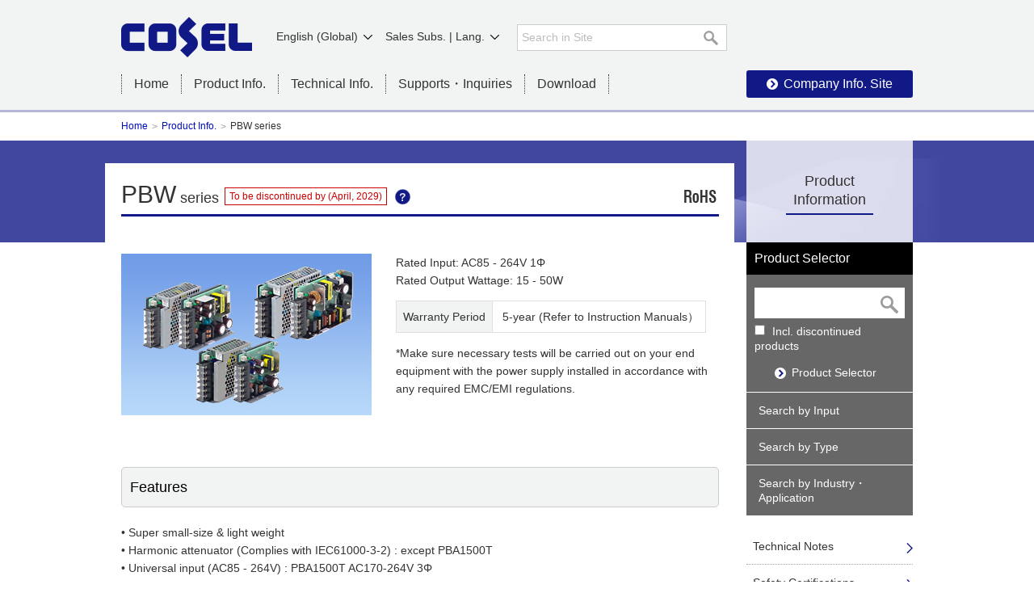

--- FILE ---
content_type: text/html; charset=UTF-8
request_url: https://en.cosel.co.jp/product/powersupply/PBW/
body_size: 18748
content:
<!DOCTYPE html>
<html lang="en">
<head>
<meta charset="UTF-8">
<meta name="keywords" content="Power Supplies, EMI Filters, Switching Power Supplies, Power Module type, AC-DC Power Supplies, DC-DC Power Supplies,PBW">
<meta name="description" content="Features of PBW series. Can see a model lineup of PBW series.">
<meta name="thumbnail" content="/tool/tag/pic/pbw.jpg">
<title>PBW series | Product Info. | COSEL Co., Ltd.</title>
<meta name="thumbnail" content="/shared/images/thb_logo.png">
<meta http-equiv="X-UA-Compatible" content="IE=edge">
<link href="/shared/css/style.css" rel="stylesheet">
<script
  src="https://code.jquery.com/jquery-1.9.1.min.js"
  integrity="sha256-wS9gmOZBqsqWxgIVgA8Y9WcQOa7PgSIX+rPA0VL2rbQ="
  crossorigin="anonymous"></script>
<script>window.jQuery || document.write('<script src="/shared/js/jquery.js"><\/script>');</script>

<!--[if lte IE 8]>
<script src="/shared/js/html5shiv-printshiv.js"></script>
<![endif]--><link href="/product/css/layout.css" rel="stylesheet">
<script src="/product/js/layout.js"></script>
</head>
<body>
<script type="text/javascript" src="/shared/js/tm.js"></script>
<header>
	<div id="header" class="prod">
		<div id="headerIn">
			<h1 class="logo"><a href="/index.html"><img name="" src="/shared/images/logo01.png" width="162" height="51" alt="COSEL Co., Ltd."></a></h1>
			<div id="search01">
				<div class="inSiteSearch">
				<form class="" method="GET" action="/search_en/">
					<div class="inSiteSearchIn">
                                                <input type="hidden" name="sort" value="" />
						<input name="q" type="text" placeholder="Search in Site" class="txtSearch" autocomplete="off">
						<button type="submit" class="btnSearch"><img src="/shared/images/ico_search01.png" width="22" height="22" alt="search"></button>
					</div>
				</form>
				</div>
			</div>
			<nav>
				<div id="gNavi">
					<ul>
						<li><a href="/index.html">Home</a></li>
						<li class="list">Product Info.
						<div>
							<span class="close">×</span>
						<ul>
								<li class="top"><a href="/product/">Product Info. TOP</a></li>
						</ul>
								<p>&lt;Power Supplies&gt;</p>
							<ul>
								<li><a href="/lineup/powersupply/input_current/index.html">Search by Input</a></li>
								<li><a href="/lineup/powersupply/case_style/index.html">Search by Type</a></li>
								<li><a href="/lineup/powersupply/application/index.html">Search by Industry・Application</a></li>
								<li><a href="/lineup/powersupply/part_number/">Search by Part Number</a></li>
								<li><a href="/lineup/optionparts/powersupply/">Optional Parts</a></li>
							</ul>
								<p>&lt;EMI Filters&gt;</p>
							<ul>
								<li><a href="/lineup/noisefilter/input_current/index.html">Search by Input</a></li>
								<li><a href="/lineup/noisefilter/application/index.html">Search by Industry・Application</a></li>
								<li><a href="/lineup/noisefilter/part_number/"><span></span>Search by Part Number</a></li>
								<li><a href="/lineup/optionparts/noisefilter/"><span></span>Optional Parts</a></li>
							</ul>
						</div>
						</li>
						<li class="list">Technical Info.
							<div>
							<span class="close">×</span>
								<ul>
								<li class="top"><a href="/technical/index.html">Technical Info. TOP</a></li>
								<li><a href="/technical/index.html">Technical Data Search</a></li>
								<li><a href="/technical/productinfo/index.html">Technical Notes</a></li>
								<li><a href="/technical/design_tool/">Design Tools</a></li>
								<li><a href="/technical/safety/">Safety Certifications</a></li>
								<li><a href="/technical/app_guide/index.html">Application Guide</a></li>
								<li><a href="/technical/qanda/index.html">Q&amp;A（FAQ）</a></li>
								<li><a href="/technical/sample_program/index.html">Sample programs</a></li>
								<li><a href="/technical/trouble/index.html">Troubleshooting</a></li>
								<li><a href="/technical/caution/index.html">Notice</a></li>
								</ul>
							</div>
						</li>
						<li class="list">Supports・Inquiries
						<div>
							<span class="close">×</span>
								<ul>
								<li class="top"><a href="/contact/index.html">Supports・Inquiries TOP</a></li>
								<li><a href="/contact/index.html#anchor01">Products</a></li>
								<li><a href="/contact/index.html#anchor02">Technical Documents</a></li>
								<li><a href="/product/catalog/index.html">About Product Catalog</a></li>
								<li><a href="/contact/index.html#anchor03">Approach to the conflict minerals problem</a></li>
								<li><a href="/contact/index.html#anchor04">Environmental Chemicals</a></li>
								<li><a href="/contact/index.html#anchor04">About Inquiries</a></li>
								<li><a href="/contact/status/index.html">About Product Status</a></li>
								</ul>
						</div>
						</li>
						<li><a href="/download/">Download</a></li>
						<li><a href="/corporate/index.html" target="_blank">Company Info. Site</a></li>
					</ul>
					<!-- /gNavi --></div>
			</nav>
			<div id="language"><a href="#">English (Global)</a>
				<div id="selectLang">
					<ul>
						<li><a href="https://www.cosel.co.jp/">Japanese</a></li>
					</ul>
				</div>
			</div>
			
			<div id="dealer"><a href="#">Sales Subs. | Lang.</a>
				<div id="selectDealer">
					<ul>
            <li><a href="https://en.cosel.co.jp/" target="_blank">English (Global)</a></li>
						<li><a href="https://www.coselusa.com/" target="_blank">Cosel USA - ENG</a></li>
						<li><a href="http://www.coseleurope.eu/" target="_blank">Cosel Europe - ENG</a></li>
						<li><a href="http://www.coselasia.com/" target="_blank">Cosel Asia - ENG</a></li>
            <li><a href="http://www.coselasia.com/kr/" target="_blank">Cosel Asia - KOR</a></li>
            <li><a href="http://www.coselasia.cn/" target="_blank">Cosel Sha. - CHN</a></li>
					</ul>
				</div>
			</div>
			<!-- /headerIn --></div>
		<!-- /header --></div>
</header>
<p id="breadCrumb"><a href="/">Home</a><a href="/product/">Product Info.</a>PBW series</p>
<div id="pageTitle" class="seriesTitle">
	<div class="seriesTitleIn"><h1>PBW<span>series</span><span class="date">To be discontinued by (April, 2029)</span><span class="statusIconListBtn va_bl"></span></h1>
		<div class="ico">
			<img src="/shared/images/ico_rohs01.png" width="40" alt="RoHS">
			
			
		</div>
	</div>
</div>

<div id="contents">
	<div id="main">
		<article>
			<div class="imgSizeSeries">
				<div class="text">
					<p>Rated Input: AC85 - 264V 1Φ<br />Rated Output Wattage: 15 - 50W</p>
					<table class="table_basic04">
						<tr>
							<th>Warranty Period</th>
							<td>5-year (Refer to Instruction Manuals）</td>
						</tr>
					</table>
					<p>*Make sure necessary tests will be carried out on your end equipment with the power supply installed in accordance with any required EMC/EMI regulations.<br /></p>
				<!-- /text --></div>
				<div class="images">
					<p><img src="/tool/tag/pic/pbw.jpg" alt="" width="310"></p>

					
					
					
					

				<!-- /images --></div>
			<!-- /imgUnitL --></div>
			
			
			<h2 class="heading01">Features</h2>
			• Super small-size & light weight<br />• Harmonic attenuator (Complies with IEC61000-3-2) : except PBA1500T<br />• Universal input (AC85 - 264V) : PBA1500T AC170-264V 3Φ<br />• Efficiency increased with synchronous rectification technology (PBA50F - 150F)<br />• Variety of option (PBA10F - 150F, PBW15F - 50F)<br />• Parallel operation and Parallel redundancy operation (PBA300F - 1500F, PBA1500T)<br />• Fan alarm, Remote ON/OFF and other functions (PBA300F - 1500F, PBA1500T)

			
			<h2 class="heading01">Model Line-up</h2>
			<div class="unitModel">
				<a href="/product/powersupply/PBW/PBW15F/">
					<div class="unitModelName">
						<h3 class="icoLink01">PBW15F</h3>
						
						
						
						
						
						<span class="date">To be discontinued by (April, 2029)</span>
						
						<span class="statusIconListBtn va_tt"></span>
						<div class="ico">
						</div>
						<div class="prodY">Released 2005</div>
					</div>
					<div class="unitModelIn">
						<div class="text">
							<p>Rated Input: AC85 - 264V 1Φ<br />Rated Output Wattage: 15W<br />Rated Output Voltage: ±12V (+24V reference number）,±15V (+30V reference number）</p>
							<!--<dl class="dl_basic01">
								<dt>標準価格（税抜）</dt>
								<dd>-</dd>
							</dl>-->
						<!-- /text --></div>
						<div class="images">
							<p><img src="/tool/tag/pic/pbw15f.jpg" alt="" width="150"></p>
						<!-- /images --></div>
					<!-- /unitModelIn --></div>
				</a>
			<!-- /unitModel --></div>
			<div class="unitModel">
				<a href="/product/powersupply/PBW/PBW30F/">
					<div class="unitModelName">
						<h3 class="icoLink01">PBW30F</h3>
						
						
						
						
						
						<span class="date">To be discontinued by (April, 2029)</span>
						
						<span class="statusIconListBtn va_tt"></span>
						<div class="ico">
						</div>
						<div class="prodY">Released 2005</div>
					</div>
					<div class="unitModelIn">
						<div class="text">
							<p>Rated Input: AC85 - 264V 1Φ<br />Rated Output Wattage: 30W<br />Rated Output Voltage: ±5V (+10V reference number）,±12V (+24V reference number）,±15V (+30V reference number）</p>
							<!--<dl class="dl_basic01">
								<dt>標準価格（税抜）</dt>
								<dd>-</dd>
							</dl>-->
						<!-- /text --></div>
						<div class="images">
							<p><img src="/tool/tag/pic/pbw30f.jpg" alt="" width="150"></p>
						<!-- /images --></div>
					<!-- /unitModelIn --></div>
				</a>
			<!-- /unitModel --></div>
			<div class="unitModel">
				<a href="/product/powersupply/PBW/PBW50F/">
					<div class="unitModelName">
						<h3 class="icoLink01">PBW50F</h3>
						
						
						
						
						
						<span class="date">To be discontinued by (April, 2029)</span>
						
						<span class="statusIconListBtn va_tt"></span>
						<div class="ico">
						</div>
						<div class="prodY">Released 2005</div>
					</div>
					<div class="unitModelIn">
						<div class="text">
							<p>Rated Input: AC85 - 264V 1Φ<br />Rated Output Wattage: 50W<br />Rated Output Voltage: ±5V (+10V reference number）,±12V (+24V reference number）,±15V (+30V reference number）</p>
							<!--<dl class="dl_basic01">
								<dt>標準価格（税抜）</dt>
								<dd>-</dd>
							</dl>-->
						<!-- /text --></div>
						<div class="images">
							<p><img src="/tool/tag/pic/pbw50f.jpg" alt="" width="150"></p>
						<!-- /images --></div>
					<!-- /unitModelIn --></div>
				</a>
			<!-- /unitModel --></div>
			
			
			<div id="salesContact">
				<ul>
					<li><a href="/contact/howtobuy/agency/area/index.html">Inquiries</a></li>
				</ul>
			</div>
		</article>
	<!-- /main --></div>
	<aside>
		<div id="lNavi">
			<nav>
				<dl>
					<dt><a href="/product/">Product Information</a></dt>
					<dd class="prod">
						<p>Product Selector</p>
						<div id="lnavSearch">
							<form class="modelNumberSearch" method="GET" action="/product/search/model-number" data-candidate-src="/product/search/model-number.json">
								<div id="lnavSearchIn">
									<input name="q" type="text" class="txtSearch" autocomplete="off">
									<button type="submit" class="btnSearch"><img src="/shared/images/ico_search01.png" width="22" height="22" alt="Search"></button>
								</div>
								<input name="discon" type="checkbox" value="1" id="prodSearch01" />
								<label for="prodSearch01"></label>
	Incl. discontinued products<br />
								<a href="/product/search/" class="rakuraku">Product Selector</a>
							</form>
							<script src="/shared/js/model-number-search.js"></script>
						</div>
						<ul class="lnavPowerSupply">
							<li><a href="/lineup/powersupply/input_current/index.html">Search by Input</a></li>
							<li><a href="/lineup/powersupply/case_style/index.html">Search by Type</a></li>
							<li><a href="/lineup/powersupply/application/index.html">Search by Industry・Application</a></li>
						</ul>
						<ul class="lnavNoiseFilter">
							<li><a href="/lineup/noisefilter/input_current/index.html">Search by Input </a></li>
							<li><a href="/lineup/noisefilter/application/index.html">Search by Industry・Application</a></li>
						</ul>
					</dd>
					<dd><a href="/technical/productinfo/index.html">Technical Notes</a></dd>
					<dd><a href="/technical/safety/">Safety Certifications</a></dd>
					<dd><a href="/technical/app_guide/index.html">Application Guide</a></dd>
					<dd><a href="/technical/qanda/index.html">Q&amp;A（FAQ）</a></dd>
					<dd><a href="/technical/trouble/index.html">Troubleshooting</a></dd>
					<dd><a href="/technical/caution/index.html">Notice</a></dd>
					<dd class="lnavPowerSupply"><a href="/technical/productinfo/index.html#anchor01">Technical Notes</a></dd>
					<dd class="lnavNoiseFilter"><a href="/technical/productinfo/index.html#anchor02">Technical Notes</a></dd>
				</dl>
			</nav>
			<ul id="lnavBnrArea2">
				<li class="redBox01"><a href="/promo/product/noisefilter/selection/pdf/selection_guide_e.pdf" target="_blank"><img src="/shared/images/bnr_lnav_EMIEMCfilterSelectionGuide01.png" alt="EMI/EMC Filter Selection Guide" width="200" height="50" /></a></li>
			</ul>
			<ul class="linkOther">
				<li><a href="/lineup/discontinued/">Discontinued Products</a></li>
			</ul>
			<div id="lnavEnd_of_sale" style="display:none;">
				<p class="heading">To be discontinued Products</p>
				<p>Current production, but not recommended for new designs. </p>
				<ul>
				</ul>
			</div>
			<div class="pickup">
				<p class="heading">Inquiries</p>
				<div class="txt">
				<p>Please contact a COSEL representative in your region</p>
					<p class="icoLink01"><a href="/contact/howtobuy/agency/area/index.html">Click!</a></p>
				</div>
			</div>
			<ul id="lnavBnrArea">
				<li class="caution01"><a href="/technical/caution/pdf/caution.pdf" target="_blank"><img src="/shared/images/bnr_lnav_caution01.png" alt="Before using our Products
	: Please see catalog and instruction manual before use." width="200" height="90" /></a></li>
				<li class="caution01"><a href="/technical/caution/imitation/index.html" target="_blank"><img src="/shared/images/bnr_lnav_imitation01.png" width="200" height="74" alt="Precautions against counterfeit COSEL products" /></a></li>
				<li><a href="/lp/lineup/application/medical_201603/index.html" target="_blank"><img src="/product/images/bnr_medical_201603.jpg" width="200" height="74" alt="IEC60601-1/EN60601-1 Ed. 3.1 Approved" /></a></li>
				<li><a href="https://dataportal.eplan.com/parts/list?sort=-download_count&page=1&manufacturer=COS" target="_blank"><img src="/images/bnr_cad02.png" width="200" height="74" alt="eplan" ></a></li>
			</ul>
	
			<!--/lNavi --></div>
	</aside>
	<script src="/product/js/lnav.js"></script>
	<script src="/product/js/end_of_sale_lnav.js"></script>
<!-- /contents --></div>
<footer>
	<p class="pageTop"><a href="#header"><img src="/shared/images/btn_pagetop.png" width="50" height="50" alt=""></a></p>
	<div id="footer">
		<div id="footerIn">
			<p class="logo"><a href="/index.html"><img name="" src="/shared/images/logo02.png" width="111" height="54" alt="COSEL Co., Ltd."></a></p>
			<ul class="footer_link">
				<li><a href="/index.html">Home</a></li>
				<li><a href="/sitepolicy/index.html">Terms of use</a></li>
				<li><a href="/privacy/index.html">Privacy</a></li>
				<li><a href="/sitemap/index.html">Sitemap</a></li>
				<small>COPYRIGHT &copy; COSEL CO., LTD. ALL RIGHTS RESERVED.</small>
			</ul>
			<ul class="footer_sns">
				<li><a href="https://www.youtube.com/channel/UCIefNSFvTMsHdBd30giIFiQ" target="_blank"><img src="/shared/images/ico_youtube.png" alt="youtube"></a></li>
				<li><a href="https://www.instagram.com/cosel_dengenkun/" target="_blank"><img src="/shared/images/ico_instagram.png" alt="instagram"></a></li>
				<li><a href="https://twitter.com/COSEL_Dengenkun" target="_blank"><img src="/shared/images/ico_twitter.png" alt="twitter"></a></li>
				<li><a href="https://www.facebook.com/COSEL.CS" target="_blank"><img src="/shared/images/ico_facebook.png" alt="facebook"></a></li>
				<li><a href="https://www.linkedin.com/in/%E3%83%87%E3%83%B3%E3%82%B2%E3%83%B3%E5%90%9B-cosel-67b092207/" target="_blank"><img src="/shared/images/ico_likedin.png" alt="linkedin"></a></li>
			</ul>
		</div>
		<!-- /footer --></div>
</footer>
<script src="/shared/js/common.js"></script> <div id="statusIconList">
	<span class="dli-close statusIconListCloseBtn"></span>
    <table class="table_basic01 td04">
        <caption>Table1 Product Status Information</caption>
		<colgroup>
			<col width="10%">
			<col width="20%">
			<col width="70%">
		</colgroup>
		<thead>
            <tr>
                <th class="taC">No.</th>
                <th class="taC">Product Status</th>
                <th class="taC">Definition</th>		
            </tr>
        </thead>
        <tbody>
            <tr>
                <td class="taC">1</td>
                <td class="taC"><span class="icoProd icoProd01">New Product</span></td>
                <td>New Product. Recommended for new design.</td>		
            </tr>
            <tr>
                <td class="taC">2</td>
                <td class="taC"><span class="icoProd icoProd04">Recommended</span></td>
                <td>Recommended for new design.</td>		
            </tr>
            <tr>
                <td class="taC">3</td>
                <td class="taC">blank</td>
                <td>Product in mass production</td>		
            </tr>
            <tr>
                <td class="taC">4</td>
                <td class="taC"><span class="icoProd icoProd06">NRND</span></td>
                <td>Not recommended for new design.</td>		
            </tr>
            <tr>
                <td class="taC">5</td>
                <td class="taC"><span class="icoProd icoProd03">To be discontinued</span></td>
                <td>PDN (Product Discontinuation Notice) is issued and LTB (Last Time Buy) is under consideration.</td>		
            </tr>
            <tr>
                <td class="taC">6</td>
                <td class="taC"><span class="icoProd icoProd02">Discontinued</span></td>
                <td>LTB order is no longer available.</td>		
            </tr>
        </tbody>
    </table>
</div></body>
</html>

--- FILE ---
content_type: text/css
request_url: https://en.cosel.co.jp/product/css/layout.css
body_size: 19192
content:
@charset "utf-8";
/*========== Base ==========*/
#lNavi dt{
	width:6em;
	margin-bottom:43px;}


/*----- tab -----*/
#prodTab{	margin:0; padding:0;}
#prodTab a:hover{	text-decoration:none;}
#prodTab li{
    float: left;
		margin:0 5px 0 0;
		list-style:none;
}
#prodTab li a {
	font-size:16px;/*for IE*/ font-size:1.6rem;
	color:#666;
	display:block;
	padding:11px 20px;
	background:#f2f4f3;
	text-align:center;
}
#prodTab li.active a{
	color:#FFF;
	background: #111987;
}
#prodTab li a:hover{
	margin-top:4px;
		padding:11px 20px 7px;
	}
	#prodTab li.active a:hover{
		margin:0;
		padding:11px 20px;
	}
/*----- tabLayer -----*/
#prodLayer {
	clear: both;
	/*overflow: hidden;*/
	min-height:240px;
	margin-bottom:30px;
	padding-top:20px;
	border-top:solid 4px #111987;
	position:relative;
}
	/*#prodLayer .layer { display: none;}*/
	
/*----- ico -----*/
.ico{ margin-bottom:10px;}
	.ico img{ margin:0 3px;}
/*----- prodY -----*/
.prodY{
	background:#FFF;
	border-radius: 1em;
	display:inline-block;
	margin:0.2em 0;
	padding:0 1em;
	border:solid 1px #CCC;
}
.prodY p{ display:inline;}
/*----- pageTitle -----*/
#pageTitle.seriesTitle,
#pageTitle.prodTitle{
	background: url(/shared/images/bg_title02.png) no-repeat bottom center #41479f;
	}
#pageTitle .seriesTitleIn,
#pageTitle .prodTitleIn{
	width:740px;
	padding-right:240px;
	margin:0 auto;
	}
	#pageTitle.seriesTitle h1,
	#pageTitle.prodTitle h1{
	color:#333;
	line-height:1.1em;
	font-weight:normal;
	text-shadow:none;
	margin-top:50px;
	word-wrap:break-word;
	}
		#pageTitle.seriesTitle h1 span,
		#pageTitle.prodTitle h1 span{
		font-size:18px;/*for IE*/ font-size:1.8rem;
		margin-left:5px;
		}

/*----- imgSize -----*/
.imgSizeSeries,
.imgSizeProd{ overflow:hidden;}
.imgSizeSeries .images,
.imgSizeProd .images{ float:left; width:310px;}
.imgSizeSeries div.text,
.imgSizeProd div.text{ float:right; width:400px;}
.imgSizeSeries div.text ul,
.imgSizeProd div.text ul{ border-top:solid 1px #CCC; padding-top:20px;}
.imgSizeSeries div.text ul li,
.imgSizeProd div.text ul li{ margin-bottom:0.3em;}

/*----- pageAnchor -----*/
#pageAnchor{padding:0;}
#pageAnchor li{
	list-style:none;
	margin:1px 0;
	}
#pageAnchor li a{
	display:block;
	background:#f4f5fe;
	padding:5px 10px;
	border-right:solid 1px #bfbfbf;
	border-bottom:solid 1px #bfbfbf;
}
#pageAnchor li a:hover{
	color:#FFF;
	background:#111987;
	text-decoration:none;
	}
/*----- btn -----*/
.btnOpen01{
 display:inline-block;
	background:#FFF;
	padding:0.3em 1em;
	border:solid 1px #e0e0e0;
	border-radius: 5px;
	cursor:pointer;
	}
	.btnOpen01:hover{
		text-decoration:none;
		background:#f2f4f3;
		 }
	.btnOpen01:before{
		content:url(/shared/images/ico_plus01.png);
	}
.btnClose01{
	border:solid 1px #e0e0e0;
	color:#FFF;
	background:#666;
	text-align:center;
	padding:0.3em 1em;
	border-radius: 5px;
	cursor:pointer;
	}
	.btnClose01:hover{
		text-decoration:none;
		color:#666;
		background:#f2f4f3;
		 }
	.btnClose01:before{	content:"×";	}

/*========== series ==========*/
#pageTitle.seriesTitle h1{
	border-bottom:solid 3px #111987;
	width:740px;
	padding-bottom:3px;
	}
#pageTitle.seriesTitle .ico{ text-align:right; margin-top:-40px;}

.imgSizeSeries{ margin-top:-40px;}

.unitModel{ border:solid 1px #CCC;}
.unitModel a:hover{ background:#f2f4f3; display:block;}
.unitModel a:not(.nowork):hover .unitModelName{
	background:#111987;
	color:#FFF;
}
.unitModel a.nowork {
	text-decoration: none!important;
}

.unitModel +.unitModel{ border-top-style:none;}
.unitModelName{ 
	background:#f4f5fe; padding:10px;
	overflow:hidden;
	vertical-align: top;
	/*transition: background-color 0.5s;*/
	}
.unitModelName h3{
	font-size:18px;/*for IE*/ font-size:1.8rem;
	margin:0;
	float:left;
	}
.unitModelName .icoLink01:before{ vertical-align:inherit;}
.unitModelName .prodY{  color:#333; float:right;}
.unitModelIn{ padding:10px;	overflow:hidden;}
.unitModelIn .text{ color:#333; float:right; width:535px;}
.unitModelIn .image{ float:left; width:150px;}

.unitModelName h3.icoLink01{margin-right: 7px;}
.unitModelName span.icoProd01:after,
.unitModelName span.icoProd02:after,
.unitModelName span.icoProd03:after,
.unitModelName span.icoProd04:after,
.unitModelName span.icoProd05:after,
.unitModelName span.icoProd06:after{
	margin-top: 2px;
	margin-left: 3px;
}
.unitModelName div.ico {
	vertical-align: top;
	margin-top: 1px;
	margin-left: 0;
}

/*========== model ==========*/
#pageTitle .prodTitleIn{
	position:relative;
}
#pageTitle.prodTitle h1{
	font-size:28px;/*for IE*/ font-size:2.8rem;
	width:280px;
	margin-left:340px;
}

#pageTitle.prodTitle h1 span.iconGroup{
	margin: 0;
	white-space: nowrap;/*ADD2023*/
}
#pageTitle.prodTitle h1 span.iconGroup span{
	margin-left: 0;
	margin-right: 7px;
}
#pageTitle.prodTitle h1 span.iconGroup span:after{
	margin-left: 0;
}

#pageTitle.prodTitle .prodY{
	background:#f4f5fe;
	position:absolute;
	top:3px; right:240px;
	}
.imgSizeProd{
	background:url(/shared/images/bg_imgSizeProd01.png) no-repeat center bottom;
	margin-top:-125px;
	padding-bottom:30px
	}
.imgSizeProd div.text{ padding-top:85px;}
.imgSizeProd div.text .dl_basic01 p{ display:inline;}

.table_basic03 a{ text-decoration:underline;}
/*========== search ==========*/
#search{}
#search #prodTab li{ width:367px; margin-right:6px;}
#search #prodLayer {
	padding-top:0;
}
#search #prodLayer > .btnOpen01,
#search #prodLayer > .btnClose01{
 position:absolute; 
right:0; top:10px;
}
#search #prodLayer > .btnClose01{
	display:none;
}
.criterion{
	background:#f2f4f3;
	margin-bottom:1px;
	position:relative;
	padding-top:15px;
	border-right:2px solid #CCC;
	border-bottom:2px solid #CCC;
	cursor:pointer;
	}
	.criterion:hover{ background-color:#f4f5fe;}
	.criterion.active{
		background-color:#f4f5fe;
		cursor:default;
		}
.criterion > p{
	font-size:16px;/*for IE*/ font-size:1.6rem;
	margin:0 15px 15px;
	color:#111987;
}
.criterion > p:before{	content:url(/shared/images/ico_plus01.png);	}
.criterionList{
	/*display:none;*/
	padding:10px;
	margin-top:10px;
	cursor:default;
}
.criterionList .btnClose01{
	position:absolute;
	top:10px; right:10px;
	}
.criterionList ul{ margin:0 0 0 10px; padding:0;}
.criterionList li{list-style:none;}

.criterionList ul.photo{ padding-left:8px;}
.criterionList ul.photo li{
	vertical-align:top;
	display:inline-block;
	list-style:none;
	width:147px;
	margin:0 12px 10px;
	word-wrap:break-word;
	}
.criterionList li img{ border: solid 1px #e0e0e0;}
.criterionList li.off img{
	-ms-filter:"alpha(opacity=30)";
	opacity:0.3;
		 }
.criterionList .dl_table01{
	margin:0 10px 10px 20px;
	border: 1px solid #CCC;
	border-top: none;
 }
.criterionList input{
		margin-right:5px;
	}
	.criterionList label{
		margin-right:1em;
		display:inline-block;
		}
	.criterionList label:hover{
		color:#F90;
	}
.criterionList .dl_table01 dt,
.criterionList .dl_table01 dd {
	min-height:2em;
	}
.criterionList .dl_table01 dt {
	border-top: 1px solid #CCC;
	width: 14em;
}
.criterionList .dl_table01 dd {
	margin:0 0 0 14em;
	background:#FFF;
	border-top: 1px solid #CCC;
	}

.criterionList .dl_table01.basic dt{width: 5em;}
.criterionList .dl_table01.basic dd {	margin:0 0 0 6em;}

/*========== result ==========*/
.searchResult h2{ border-bottom:solid 3px #111987;}
ul.pager{ border:solid 1px #CCC; padding:0; overflow:hidden; display:inline-block;}
ul.pager li{ list-style:none; float:left; margin:0;}
ul.pager li a{ display:block; border-right:solid 1px #CCC; padding:5px 15px;}
ul.pager li a.active{ color:#FFF; background:#989898; text-decoration:none;}
ul.pager li.last a{ border:none;}

@keyframes resultAnchorPopIn {
	0% { transform: translate(0, 100%); }
	95% { transform: translate(0, -10px); }
	100% { transform: translate(0, 0); }
}

.resultAnchor{
	color:#333;
	font-size:28px;/*for IE*/ font-size:2.8rem;
	font-weight:bold;
	text-align:center;
	line-height:1.3;
	background: url(/product/search/images/ico_result01.png) no-repeat center 70px #FF0;
	width:5em;
	height:5em;
	border-radius: 5em;
	position: fixed;
	bottom:0; left:50%;
	margin:0 0 -25px -190px;
	z-index:100;
	cursor:pointer;
	display:block;
	
	animation: resultAnchorPopIn .2s ease 1;
	animation-fill-mode: both;
}
	.resultAnchor:hover{
		bottom:10px;
		text-decoration:none;
	}
.resultAnchor:before,
.resultAnchor:after{
	font-size:14px;/*for IE*/ font-size:1.4rem;
	}
.resultAnchor:before{
	content:"検索結果";
	margin:0 auto;
	padding-top:1em;
	display:block;
}
.resultAnchor:after{ content:"件";}


/*========== Module ==========*/
/*----- icon -----*/
.icoProd01:after,
.icoProd02:after,
.icoProd03:after,
.icoProd04:after,
.icoProd05:after,
.icoProd06:after{
	font-size:12px;/*for IE*/ font-size:1.2rem;
	display: inline-block;
	vertical-align:text-top;
	overflow: hidden;
	padding:0.2em 0.8em 0.1em;
	line-height:1.2em;
	text-indent:0;
}

.icoProd01:after{ content:"New Product"; background:#C00; color:#FFF;}
.icoProd02:after{/* content:"生産中止"; background:#333; color:#FFF;*/}
.icoProd03:after{/* content:"生産中止予定"; background:#FFF; color:#C00; border:solid 1px #C00;*/}
.icoProd04:after{ content:"Recommended"; background:#008000; color:#FFF;}
.icoProd05:after{ content:"Active"; background:#0000ff; color:#FFF;}
.icoProd06:after{ content:"NRND"; background:#676767; color:#FFF;}

.prodTitle .icoProd01:after,
.prodTitle .icoProd02:after,
.prodTitle .icoProd03:after,
.prodTitle .icoProd04:after,
.prodTitle .icoProd05:after,
.prodTitle .icoProd06:after{ vertical-align:middle;}


/*----- scrollTable -----*/
/* 外枠 */
/*.scrollTableWrap{ position:relative;}
.scrollTableWrap:before{
	display: inline-block;
	vertical-align: middle;
	content: "";
	overflow: hidden;
	background: url(/shared/images/ico_common.png) no-repeat 0 0;
	width:15px; height:15px;
	position:absolute;
	top:0; right:-50px;
	}
	*/
.scrollTable {
  width: 740px;
  overflow: hidden; /* floatさせた要素を内包しているため指定 */
}
.scrollTable .lock_box,
.headL{
	width: 200px;
	}
.scrollTable .scroll_box,
.headR{
	width: 539px;
	}
.headL,
.headR{
		line-height:2.5;
	text-align:center;
	color:#fff;
	background-color:#8c90cc;
}
.headL{ float:left;}
.headR{ float:right;}
.scrollTable .height01{ height:3.2em;}
/* ロック部分 */
.scrollTable .lock_box { float: left;}
/*.scrollTable .lock_box table {
  table-layout: fixed;  内容を固定 
}*/
.scrollTable .lock_box table,
.scrollTable .lock_box th {
  border-right: none; /* 右ボーダーの重なりを防止 */
	text-align:center;
}

/* 横スクロール部分 */
.scrollTable .scroll_box {
  float: left;
  overflow-y: hidden; /* 縦スクロール非表示 */
  overflow-x: scroll; /* 横スクロール */
	border-left:1px solid #e0e0e0;
}
.scrollTable .scroll_box table,
.scrollTable .scroll_box th,
.scrollTable .scroll_box td{
	border-left:none;
	}
.scrollTable .scroll_box td{
	text-align:center;
	white-space: nowrap;
	}

.scrollTable .scroll_box .fixed{ width:530px;}

/*----- loading -----*/

#loading{
	position:absolute;
	left:38%;
	top:400px;
	margin-left:-30px;
	}

/*----- date -----*/
#pageTitle.seriesTitle h1 span.date,
.unitModelName span.date,
.unitSeries h2 span.date,
.resultUnitIn span.date,
#pageTitle.seriesTitle h1 span.date,
#pageTitle.prodTitle h1 span.date,
.machModel span.date{
	font-size:12px;/*for IE*/ font-size:1.2rem;
	margin-left:7px;
	color:#C00;
	font-weight:normal;
	display: inline-block;
	text-indent:0;
	vertical-align:middle;
 background:#FFF;
 border:solid 1px #C00;
 padding:0 5px;
 line-height:1.7;
 }
.unitModelName div.ico{
	display:inline-block;
	margin-bottom:0;
		}
a:hover .unitModelName div.ico img{
	opacity:1;
}
	/*.unitModel a:hover .unitModelName span.date{
color:#FCC;
.resultUnitIn .icoProd03:after{ vertical-align:middle;}	}*/

/*----- date_stop -----*/
#pageTitle.seriesTitle h1 span.date_stop,
.unitModelName span.date_stop,
.unitSeries h2 span.date_stop,
.resultUnitIn span.date_stop,
#pageTitle.seriesTitle h1 span.date_stop,
#pageTitle.prodTitle h1 span.date_stop,
.machModel span.date_stop{
	font-size:12px;/*for IE*/ font-size:1.2rem;
	margin-left:7px;
	color:#FFF;
	font-weight:normal;
	display: inline-block;
	text-indent:0;
	vertical-align:middle;
 background:#333;
 padding:0 5px;
 line-height:1.7;
 }


/*----- lNav -----*/
#lnavEnd_of_sale{
	border:solid 2px #111987;
	margin-bottom:20px;
	padding:10px;
	}

#lnavEnd_of_sale .heading{
	font-weight:bold;
	float:none;
	font-size: 16px;/*for IE*/
	font-size: 1.6rem;
	margin: 0;
}
#lnavEnd_of_sale .heading:before{
	display: inline-block;
	vertical-align: middle;
	content: "";
	overflow: hidden;
	background: url(/shared/images/ico_common.png) no-repeat -279px 0;
	width:22px; height:19px;
	margin:-5px 3px 0 0;
}
#lnavEnd_of_sale li{
	margin-left:20px;
	list-style:disc;
	}
#lnavEnd_of_sale li span{
	font-size: 12px;/*for IE*/
	font-size: 1.2rem;
	}
/*========== overwrite ==========*/
#lNavi dt{
	width:6em;
	margin-top:39px;
	}
.resultAnchor {
    line-height: 1.2;
}
/*----- result -----*/
.resultAnchor:before{
	content:"Search Results";
    padding-top: 1.5em;
}
.resultAnchor:after{ content:"hits";}
/*----- Module -----*/
.icoProd01:after{ content:"New Product";}
.criterionList .dl_table01 dd.secondLine {
    min-height: 4em;
}

#pageTitle.prodTitle .prodY {
    top: -5px;
    text-align: center;
    line-height: 1.2;
		border-radius: 2em;
		min-width:8rem;
}

/*----- Option Parts -----*/
.machModel {
  height: 230px;
}
.machModel li span.iconGroup {
	white-space: nowrap;
}
/*----- status -----*/
body.onStatus {
	overflow-x: hidden;
}
.statusIconListBtn::after {
	content: "";
	display: inline-block;
	background: url(/product/images/ico_status.png);
	cursor: pointer;
	width: 23px;
	height: 23px;
	transform: scale(0.8,0.8);
	margin-left: 3px;
}
.statusIconListBtn.va_bl0::after {
	vertical-align: baseline;
    transform-origin: center 90%;
}
.statusIconListBtn.va_bl::after {
	vertical-align: baseline;
    transform-origin: center 140%;/*90*/
}
.statusIconListBtn.va_tt::after {
	vertical-align: text-top;
    transform-origin: center 35%;/*70*/
}
.statusIconListBtn.va_md::after {
	vertical-align: middle;
    transform-origin: center 30%;/*50*/
}
.statusIconListBtn.va_sb::after {
	vertical-align: sub;
    transform-origin: center 75%;/*50*/
}
.statusIconListBtn.va_bt::after {
    vertical-align: bottom;
    transform-origin: center 30%;
}

.statusIconListBtn:hover {
	opacity: .7;
}
.statusIconListBtn.statusIconListCloseBtn::after {
	background-position: -23px 0;
}
#statusIconList{
	padding: 0/*35px 15px 15px*/;
	background: #fff;
	box-shadow: 0px 0px 10px 5px rgba(0, 0, 0, 0.3);
	max-width: 705px;
/*}
#statusIconList {*/
	display: none;
	position: fixed/*absolute*/;
	z-index: 9900;
	cursor: grab;
	transition: box-shadow 0.25s, background-color 0.25s;
}
#statusIconList:hover {
	box-shadow: 0px 0px 10px 5px rgb(0 0 0 / 20%);
}
#statusIconList.dragging {
	cursor: grabbing!important;
	box-shadow: 0px 0px 10px 5px rgb(0 0 0 / 10%);
	user-select: none;
}
#statusIconList .table_basic01 th,
#statusIconList .table_basic01 td{
	padding: 5px;
}
span[class*="icoProd0"]:hover::after, span.date:hover, span.date_stop:hover {
	filter: contrast(200%);
	/*box-shadow: 0 0 10px #ff0;*/
	cursor: pointer;
}
#statusIconList .table_basic01 caption {
	display: none;
}
/*----- icon -----*/
#statusIconList td span.icoProd::after{
	display: none;
}
#statusIconList td span.icoProd{
	font-size:12px;/*for IE*/ font-size:1.2rem;
	display: inline-block;
	vertical-align:middle;
	overflow: hidden;
	padding:0.2em 0.8em 0.1em;
	line-height:1.2em;
	text-indent:0;
}

#statusIconList td span.icoProd.icoProd01{ background:#C00; color:#FFF;}
#statusIconList td span.icoProd.icoProd02{ background:#333; color:#FFF;}
#statusIconList td span.icoProd.icoProd03{ background:#FFF; color:#C00; border:solid 1px #C00;}
#statusIconList td span.icoProd.icoProd04{ background:#008000; color:#FFF;}
#statusIconList td span.icoProd.icoProd05{ background:#0000ff; color:#FFF;}
#statusIconList td span.icoProd.icoProd06{ background:#676767; color:#FFF;}

.dli-close{
	top: -25px/*5px*/;
	right: 0/*10px*/;
	cursor: pointer;
	position: absolute;
	display: inline-block;
	width: 25px;
	height: 25px;
}
.dli-close::before ,
.dli-close::after {
  content: '';
  display: inline-block;
  position: absolute;
  width: 100%;
  height: 1px;
  background: #333;
	top: 50%;
	box-shadow: 0 0 2px #fff;
}
.dli-close::before {
  transform: rotate(45deg);
}
.dli-close::after {
  transform: rotate(-45deg);
	left: -25%;
}

.unitSeries a.icoLink01,
.resultUnit  a.icoLink01{
	display: inline-block;
}

/*width adj*/
.unitSeries a.icoLink01.w100per{
	width:100%;
}
.unitSeries .unitSeriesIn .text h2.w150per {
	width:150%;
}
.recalc_w {
	display: inline-block;
	white-space: nowrap;
	transform-origin: left center;
}

/*width_br adj*/
.recalc_br {
	display: inline;
	white-space: nowrap;
}
.recalc_br_series {
	display: inline;
	white-space: nowrap;
	margin-left: 5px;
}
span.iconGroup.break_pattern {
	display: inline;
	white-space: nowrap;
}
span.iconGroup.break_pattern.series {
	margin-left: 0px;
}
a.icoLink01.break_pattern:before {
	margin-right: 0px!important;
}

/*for optionalparts_power*/
.unitSeries.type01 .text > h2 > a.nowork:hover {
	background: #f2f4f3!important;
	text-decoration: none!important;
}

/*adj general*/
.ml0 {
	margin-left: 0!important;
}
.statusIconListBtn.ml0:after {
	margin-left: 0!important;
}

/*plural movies*/
.movie-group {
    display: flex;
    flex-wrap: wrap;
    align-items: flex-start;
    align-content: flex-start;
    width: 740px;
    height: auto;
}
.movie-box {
    margin-bottom: 20px;
    flex: 1 1 350px;
}
.movie-exp {
    margin-bottom: 7px;
    font-size:1.5rem;
    margin-top: 0px;
    text-align: justify;
}
.movie-group .movie-box:nth-child(odd) {
    margin-right: 35px;
}
.movie-group .movie-box:nth-child(even) {
    margin-right: 2px;
}
.movie-wrapper {
    max-width: 351.562px;/*350*/
    display: block;
    position: relative;
}
.movie-wrapper:before {
    content:"";
    display: block;
    padding-top: 56.25%;
}
.movie-wrapper iframe {
    border: 2px solid #eeeeee;
    position: absolute;
    top: 0;
    left: 0;
    width: 100%;
    height: 100%;
}
.movie-group .movie-box:nth-child(1) {
    flex: 1.097 1 350px;
}
.movie-group .movie-box:nth-child(1) .movie-wrapper {
    max-width: 380px;
}
.movie-group .movie-box:nth-child(1) .movie-exp {
    max-width: 700px;
}


--- FILE ---
content_type: application/javascript
request_url: https://en.cosel.co.jp/product/js/layout.js
body_size: 6278
content:
//----------------------------------------------------------//
//　PRODUCT FUNCs
//----------------------------------------------------------//

$(document).ready(function() {

    ////動画タイトルの高さ調整
    var movieBoxes = $('.movie-group .movie-box');//set height of 2-movie-titles standed side by side.
    for (var i = 1; i < movieBoxes.length; i = i + 2) {
        var higher = Math.max(movieBoxes.eq(i).children('p.movie-exp').css('height').replace('px',''), movieBoxes.eq(i-1).children('p.movie-exp').css('height').replace('px',''));
        movieBoxes.eq(i).children('p.movie-exp').css('height', higher+'px');
        movieBoxes.eq(i-1).children('p.movie-exp').css('height', higher+'px');
    }

    
    ////表示幅調整
  　$('.recalc_w').each(function(index) {
      var baseW = 0;
      var baseObjW = $($(this).attr('data-base-w')).width();//基準幅の読取
      if (baseObjW != null) { baseW = baseObjW; }
      /*var minusW = $($(this).attr('data-minus-w')).outerWidth(true);//マイナス幅の読取
      if (baseObjW != null) { baseW -= minusW}*/
      var adjW = $(this).attr('data-adj-w');//調整幅（もしくは数値指定）の読取
      if (adjW != undefined) { baseW += parseInt(adjW); }
      if (baseW != 0) {//基準幅が0でなければ
        var ratio = baseW / $(this).width();
        if (ratio < 1) {//縮小方向のみ動作
          ratio = Math.floor(ratio* 100) * .01;
          $(this).css('transform', 'scale(' + ratio + ', 1)')
        }
      }
    });
  
    ////表示改行調整1（＠検索結果のリスト表示）直接値使用
  　$('.recalc_br').each(function(index) {
      var _this = $(this);
      var rightInfoWidth = _this.parent().parent().siblings('div.ico').children('div.prodY').outerWidth(true);
      var icon_w = _this.parent().siblings('span.iconGroup.break_pattern').width();
      if (icon_w == null) { icon_w = 0 }
      if ((_this.width() + icon_w)> (484-rightInfoWidth) && icon_w > 0) {//(div.text幅515-(リストアイコン21＋rightInfoWidth+調整値[JP1,EN10]))超＆SPANが存在する場合
        　_this.parent('a').after('<br>');
        _this.parent().siblings('span.iconGroup.break_pattern').css('margin-left','12px');//JP16,EN12
      }
    }); 

    ////表示改行調整2（＠電源・ノイズフィルタ ○○から探すのリスト表示）
  　$('.recalc_br_series').each(function(index) {
      var _this = $(this);
      var iconWidth = _this.parent().next('.iconGroup.break_pattern.series').outerWidth(true);
      if (!(iconWidth > 0)) {return}
      var fullWidth = _this.parent().parent().outerWidth(true);
      var rightInfoWidth = _this.parent().parent().siblings('.ico').outerWidth(true);
      var leftInfoWidth = _this.parent().outerWidth(true);
      /*console.log('iconWidth:'+iconWidth);
      console.log('fullWidth:'+fullWidth);
      console.log('rightInfoWidth:'+rightInfoWidth);
      console.log('leftInfoWidth:'+leftInfoWidth);*/

      if (fullWidth - rightInfoWidth - leftInfoWidth < iconWidth + 10) {//最後は調整値で余裕を取る。
      　_this.parent('a').after('<br>');
        _this.parent().siblings('span.iconGroup.break_pattern').css('margin-left','8px');
      }
    }); 

    ////オプション検索結果のステータスと説明の重なりを回避（上記の調整を行っても改行したステータスアイコンが ul.icoList01 と重なるケースが有）
    　$('div.resultUnit div.text.escape2').each(function(index) {
      var _this = $(this);
      if (_this.width() < (_this.find('h2').width() + _this.find('div.ico').width() + 1)) {
        _this.find('.prodY').css('margin-bottom', '35px');
      }
    }); 


    ////ステータス説明表示div:not(#statusIconList) 
    var incIcons = ", div:not(#statusIconList) span[class*='icoProd'], div:not(#statusIconList) span.date, div:not(#statusIconList) span.date_stop";//アイコンも含む場合（含まない場合はnull）
    $('span.statusIconListBtn,span.statusIconListCloseBtn'+incIcons).on('click', function(){//Explanation Panel > OPEN or CLOSE

        event.stopPropagation();//子OBJクリック時に親OBJのイベントをキャンセル

        //CLOSE
        if ($('#statusIconList').css('display') == 'block') {
            $('#statusIconList').fadeOut();
            $('span.statusIconListBtn').removeClass('statusIconListCloseBtn');
            return
        }

        var status_top = 40;//初期表示位置
        var status_right = 20;
        $('#statusIconList').css('top', status_top + 'px').css('right', status_right + 'px').fadeIn('fast');
        $('span.statusIconListBtn').addClass('statusIconListCloseBtn');
    });

    ////ドラッグ
    var _onDrag = 0; //移動中=1、停止=0
    var _clickedX,  _clickedY; //クリックされた位置
    var _pos;  //クリックされた時の要素の位置

    $('#statusIconList').on('mousedown', function(e) {
        _onDrag = 1;
        _clickedX = e.screenX;
        _clickedY = e.screenY;
        _pos = $('#statusIconList').position();
      $('#statusIconList').addClass('dragging');
    });
    $('body').on('mousemove', function(e) {
      if (_onDrag == 1) {          
        $('#statusIconList').addClass('dragging');
        $('#statusIconList').css('left', (_pos.left + e.screenX - _clickedX) + 'px');
        $('#statusIconList').css('top' , (_pos.top  + e.screenY - _clickedY) + 'px');
      }      
    });
    $('#statusIconList').on('mouseup', function(e) {
        _onDrag = 0; //無条件
        $('#statusIconList').removeClass('dragging');
    });

    ////リンク内のステータスの場合、周囲のリンクを無効化
    $('a span.statusIconListBtn'+incIcons).on('mouseenter', function(){//
      var aTag = $(this).closest('a');
      var hrefStr = aTag.attr('href');
      aTag.removeAttr('href').addClass('nowork').attr('data-href', hrefStr);
    }).on('mouseleave', function(){//
      var aTag = $(this).closest('a');
      var hrefStr = aTag.attr('data-href');
      aTag.removeAttr('data-href').removeClass('nowork').attr('href', hrefStr);
    });

});
